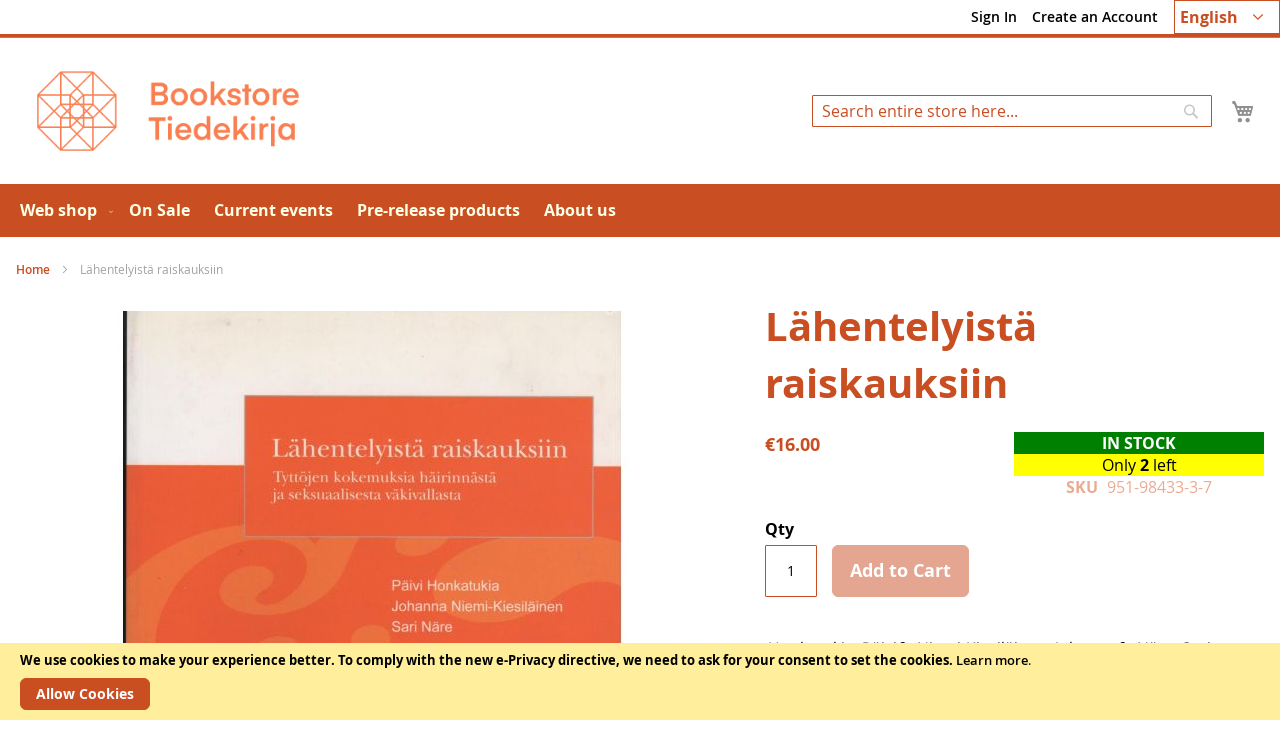

--- FILE ---
content_type: text/html; charset=UTF-8
request_url: https://tiedekirja.fi/en/lahentelyista-raiskauksiin
body_size: 13864
content:
<!doctype html>
<html lang="en">
    <head prefix="og: http://ogp.me/ns# fb: http://ogp.me/ns/fb# product: http://ogp.me/ns/product#">
        <script>
    var LOCALE = 'en\u002DUS';
    var BASE_URL = 'https\u003A\u002F\u002Ftiedekirja.fi\u002Fen\u002F';
    var require = {
        'baseUrl': 'https\u003A\u002F\u002Ftiedekirja.fi\u002Fstatic\u002Fversion1768208896\u002Ffrontend\u002FTSV\u002FBokhandel\u002Fen_US'
    };</script>        <meta charset="utf-8"/>
<meta name="title" content="Lähentelyistä raiskauksiin"/>
<meta name="description" content="Bookstore Tiedekirja distributes publications issued by the Finnish learned societies in its webstore and shop."/>
<meta name="keywords" content="Bookstore Tiedekirja, kirja, tsv, kirjamyynti, tieteellinen, lehti"/>
<meta name="robots" content="INDEX,FOLLOW"/>
<meta name="viewport" content="width=device-width, initial-scale=1"/>
<meta name="format-detection" content="telephone=no"/>
<title>Lähentelyistä raiskauksiin</title>
<link  rel="stylesheet" type="text/css"  media="all" href="https://tiedekirja.fi/static/version1768208896/frontend/TSV/Bokhandel/en_US/mage/calendar.css" />
<link  rel="stylesheet" type="text/css"  media="all" href="https://tiedekirja.fi/static/version1768208896/frontend/TSV/Bokhandel/en_US/Markup_ShippingSuite/css/agent-search.css" />
<link  rel="stylesheet" type="text/css"  media="all" href="https://tiedekirja.fi/static/version1768208896/frontend/TSV/Bokhandel/en_US/Paytrail_PaymentService/css/payment-page-bypass.css" />
<link  rel="stylesheet" type="text/css"  media="all" href="https://tiedekirja.fi/static/version1768208896/frontend/TSV/Bokhandel/en_US/css/styles-m.css" />
<link  rel="stylesheet" type="text/css"  media="all" href="https://tiedekirja.fi/static/version1768208896/frontend/TSV/Bokhandel/en_US/mage/gallery/gallery.css" />
<link  rel="stylesheet" type="text/css"  media="all" href="https://tiedekirja.fi/static/version1768208896/frontend/TSV/Bokhandel/en_US/jquery/uppy/dist/uppy-custom.css" />
<link  rel="stylesheet" type="text/css"  media="all" href="https://tiedekirja.fi/static/version1768208896/frontend/TSV/Bokhandel/en_US/TSV_Ennakkomarkkinointi/css/source/estimated.css" />
<link  rel="stylesheet" type="text/css"  media="screen and (min-width: 768px)" href="https://tiedekirja.fi/static/version1768208896/frontend/TSV/Bokhandel/en_US/css/styles-l.css" />
<link  rel="stylesheet" type="text/css"  media="print" href="https://tiedekirja.fi/static/version1768208896/frontend/TSV/Bokhandel/en_US/css/print.css" />
<script  type="text/javascript"  src="https://tiedekirja.fi/static/version1768208896/frontend/TSV/Bokhandel/en_US/requirejs/require.js"></script>
<script  type="text/javascript"  src="https://tiedekirja.fi/static/version1768208896/frontend/TSV/Bokhandel/en_US/mage/requirejs/mixins.js"></script>
<script  type="text/javascript"  src="https://tiedekirja.fi/static/version1768208896/frontend/TSV/Bokhandel/en_US/requirejs-config.js"></script>
<link rel="preload" as="font" crossorigin="anonymous" href="https://tiedekirja.fi/static/version1768208896/frontend/TSV/Bokhandel/en_US/fonts/opensans/light/opensans-300.woff2" />
<link rel="preload" as="font" crossorigin="anonymous" href="https://tiedekirja.fi/static/version1768208896/frontend/TSV/Bokhandel/en_US/fonts/opensans/regular/opensans-400.woff2" />
<link rel="preload" as="font" crossorigin="anonymous" href="https://tiedekirja.fi/static/version1768208896/frontend/TSV/Bokhandel/en_US/fonts/opensans/semibold/opensans-600.woff2" />
<link rel="preload" as="font" crossorigin="anonymous" href="https://tiedekirja.fi/static/version1768208896/frontend/TSV/Bokhandel/en_US/fonts/opensans/bold/opensans-700.woff2" />
<link  rel="canonical" href="https://tiedekirja.fi/en/lahentelyista-raiskauksiin" />
<link  rel="icon" type="image/x-icon" href="https://tiedekirja.fi/media/favicon/websites/1/TK_favicon.ico" />
<link  rel="shortcut icon" type="image/x-icon" href="https://tiedekirja.fi/media/favicon/websites/1/TK_favicon.ico" />
 <meta name="p:domain_verify" content="qopOXjUAh6Axrmmt8fMbdn9oncjY5psh"/>             <script type="text/x-magento-init">
        {
            "*": {
                "Magento_PageCache/js/form-key-provider": {
                    "isPaginationCacheEnabled":
                        1                }
            }
        }
    </script>

<meta property="og:type" content="product" />
<meta property="og:title"
      content="L&#xE4;hentelyist&#xE4;&#x20;raiskauksiin" />
<meta property="og:image"
      content="https://tiedekirja.fi/media/catalog/product/cache/ef200036b25cc0ac181808676d5a7f6e/3/4/3404.jpg" />
<meta property="og:description"
      content="Honkatukia,&#x20;P&#xE4;ivi&#x20;&amp;&#x20;Niemi-Kiesil&#xE4;inen,&#x20;Johanna&#x20;&amp;&#x20;N&#xE4;re,&#x20;SariL&#xE4;hentelyist&#xE4;&#x20;raiskauksiin.&#x20;Tytt&#xF6;jen&#x20;kokemuksia&#x20;h&#xE4;irinn&#xE4;st&#xE4;&#x20;ja&#x20;seksuaalisesta&#x20;v&#xE4;kivallastaNuorisotutkimusverkosto.&#x20;NuorisotutkimusseuraNuorisotutkimusseuran&#x20;Julkaisuja&#x20;13Helsinki&#x20;2000,&#x20;175&#x20;s." />
<meta property="og:url" content="https://tiedekirja.fi/en/lahentelyista-raiskauksiin" />
    <meta property="product:price:amount" content="16"/>
    <meta property="product:price:currency"
      content="EUR"/>
    </head>
    <body data-container="body"
          data-mage-init='{"loaderAjax": {}, "loader": { "icon": "https://tiedekirja.fi/static/version1768208896/frontend/TSV/Bokhandel/en_US/images/loader-2.gif"}}'
        id="html-body" itemtype="http://schema.org/Product" itemscope="itemscope" class="catalog-product-view product-lahentelyista-raiskauksiin page-layout-1column">
        
<script type="text/x-magento-init">
    {
        "*": {
            "Magento_PageBuilder/js/widget-initializer": {
                "config": {"[data-content-type=\"slider\"][data-appearance=\"default\"]":{"Magento_PageBuilder\/js\/content-type\/slider\/appearance\/default\/widget":false},"[data-content-type=\"map\"]":{"Magento_PageBuilder\/js\/content-type\/map\/appearance\/default\/widget":false},"[data-content-type=\"row\"]":{"Magento_PageBuilder\/js\/content-type\/row\/appearance\/default\/widget":false},"[data-content-type=\"tabs\"]":{"Magento_PageBuilder\/js\/content-type\/tabs\/appearance\/default\/widget":false},"[data-content-type=\"slide\"]":{"Magento_PageBuilder\/js\/content-type\/slide\/appearance\/default\/widget":{"buttonSelector":".pagebuilder-slide-button","showOverlay":"hover","dataRole":"slide"}},"[data-content-type=\"banner\"]":{"Magento_PageBuilder\/js\/content-type\/banner\/appearance\/default\/widget":{"buttonSelector":".pagebuilder-banner-button","showOverlay":"hover","dataRole":"banner"}},"[data-content-type=\"buttons\"]":{"Magento_PageBuilder\/js\/content-type\/buttons\/appearance\/inline\/widget":false},"[data-content-type=\"products\"][data-appearance=\"carousel\"]":{"Magento_PageBuilder\/js\/content-type\/products\/appearance\/carousel\/widget":false}},
                "breakpoints": {"desktop":{"label":"Desktop","stage":true,"default":true,"class":"desktop-switcher","icon":"Magento_PageBuilder::css\/images\/switcher\/switcher-desktop.svg","conditions":{"min-width":"1024px"},"options":{"products":{"default":{"slidesToShow":"5"}}}},"tablet":{"conditions":{"max-width":"1024px","min-width":"768px"},"options":{"products":{"default":{"slidesToShow":"4"},"continuous":{"slidesToShow":"3"}}}},"mobile":{"label":"Mobile","stage":true,"class":"mobile-switcher","icon":"Magento_PageBuilder::css\/images\/switcher\/switcher-mobile.svg","media":"only screen and (max-width: 768px)","conditions":{"max-width":"768px","min-width":"640px"},"options":{"products":{"default":{"slidesToShow":"3"}}}},"mobile-small":{"conditions":{"max-width":"640px"},"options":{"products":{"default":{"slidesToShow":"2"},"continuous":{"slidesToShow":"1"}}}}}            }
        }
    }
</script>

<div class="cookie-status-message" id="cookie-status">
    The store will not work correctly when cookies are disabled.</div>
<script type="text&#x2F;javascript">document.querySelector("#cookie-status").style.display = "none";</script>
<script type="text/x-magento-init">
    {
        "*": {
            "cookieStatus": {}
        }
    }
</script>

<script type="text/x-magento-init">
    {
        "*": {
            "mage/cookies": {
                "expires": null,
                "path": "\u002F",
                "domain": ".tiedekirja.fi",
                "secure": true,
                "lifetime": "3600"
            }
        }
    }
</script>
    <noscript>
        <div class="message global noscript">
            <div class="content">
                <p>
                    <strong>JavaScript seems to be disabled in your browser.</strong>
                    <span>
                        For the best experience on our site, be sure to turn on Javascript in your browser.                    </span>
                </p>
            </div>
        </div>
    </noscript>
    <div role="alertdialog"
         tabindex="-1"
         class="message global cookie"
         id="notice-cookie-block">
        <div role="document" class="content" tabindex="0">
            <p>
                <strong>We use cookies to make your experience better.</strong>
                <span>To comply with the new e-Privacy directive, we need to ask for your consent to set the cookies.                </span>
                <a href="https://tiedekirja.fi/en/privacy-policy-cookie-restriction-mode/">Learn more</a>.            </p>
            <div class="actions">
                <button id="btn-cookie-allow" class="action allow primary">
                    <span>Allow Cookies</span>
                </button>
            </div>
        </div>
    </div>
    <script type="text&#x2F;javascript">    var elemXa53BUAmArray = document.querySelectorAll('div#notice-cookie-block');
    if(elemXa53BUAmArray.length !== 'undefined'){
        elemXa53BUAmArray.forEach(function(element) {
            if (element) {
                element.style.display = 'none';

            }
        });
    }</script>    <script type="text/x-magento-init">
        {
            "#notice-cookie-block": {
                "cookieNotices": {
                    "cookieAllowButtonSelector": "#btn-cookie-allow",
                    "cookieName": "user_allowed_save_cookie",
                    "cookieValue": {"1":1},
                    "cookieLifetime": 31536000,
                    "noCookiesUrl": "https\u003A\u002F\u002Ftiedekirja.fi\u002Fen\u002Fcookie\u002Findex\u002FnoCookies\u002F"
                }
            }
        }
    </script>

<script>
    window.cookiesConfig = window.cookiesConfig || {};
    window.cookiesConfig.secure = true;
</script><script>    require.config({
        map: {
            '*': {
                wysiwygAdapter: 'mage/adminhtml/wysiwyg/tiny_mce/tinymceAdapter'
            }
        }
    });</script><script>    require.config({
        paths: {
            googleMaps: 'https\u003A\u002F\u002Fmaps.googleapis.com\u002Fmaps\u002Fapi\u002Fjs\u003Fv\u003D3.53\u0026key\u003D'
        },
        config: {
            'Magento_PageBuilder/js/utils/map': {
                style: '',
            },
            'Magento_PageBuilder/js/content-type/map/preview': {
                apiKey: '',
                apiKeyErrorMessage: 'You\u0020must\u0020provide\u0020a\u0020valid\u0020\u003Ca\u0020href\u003D\u0027https\u003A\u002F\u002Ftiedekirja.fi\u002Fen\u002Fadminhtml\u002Fsystem_config\u002Fedit\u002Fsection\u002Fcms\u002F\u0023cms_pagebuilder\u0027\u0020target\u003D\u0027_blank\u0027\u003EGoogle\u0020Maps\u0020API\u0020key\u003C\u002Fa\u003E\u0020to\u0020use\u0020a\u0020map.'
            },
            'Magento_PageBuilder/js/form/element/map': {
                apiKey: '',
                apiKeyErrorMessage: 'You\u0020must\u0020provide\u0020a\u0020valid\u0020\u003Ca\u0020href\u003D\u0027https\u003A\u002F\u002Ftiedekirja.fi\u002Fen\u002Fadminhtml\u002Fsystem_config\u002Fedit\u002Fsection\u002Fcms\u002F\u0023cms_pagebuilder\u0027\u0020target\u003D\u0027_blank\u0027\u003EGoogle\u0020Maps\u0020API\u0020key\u003C\u002Fa\u003E\u0020to\u0020use\u0020a\u0020map.'
            },
        }
    });</script><script>
    require.config({
        shim: {
            'Magento_PageBuilder/js/utils/map': {
                deps: ['googleMaps']
            }
        }
    });</script><div class="page-wrapper"><header class="page-header"><div class="panel wrapper"><div class="panel header"><a class="action skip contentarea"
   href="#contentarea">
    <span>
        Skip to Content    </span>
</a>



        <div class="switcher language switcher-language" data-ui-id="language-switcher" id="switcher-language">
        <strong class="label switcher-label"><span>Language</span></strong>
        <div class="actions dropdown options switcher-options">
            <div class="action toggle switcher-trigger"
                 id="switcher-language-trigger"
                 data-mage-init='{"dropdown":{}}'
                 data-toggle="dropdown"
                 data-trigger-keypress-button="true">
                <strong class="view-en">

					<span title="chosen language">English</span>

                </strong>
            </div>
            <ul class="dropdown switcher-dropdown"
                data-target="dropdown">
                                                            <li class="view-fi switcher-option">
                            <a title="choose your language" href="https://tiedekirja.fi/en/stores/store/redirect/___store/fi/___from_store/en/uenc/aHR0cHM6Ly90aWVkZWtpcmphLmZpL2ZpL2xhaGVudGVseWlzdGEtcmFpc2thdWtzaWlu/">
                                Suomi                            </a>
                        </li>
                                                                                <li class="view-sv switcher-option">
                            <a title="choose your language" href="https://tiedekirja.fi/en/stores/store/redirect/___store/sv/___from_store/en/uenc/aHR0cHM6Ly90aWVkZWtpcmphLmZpL3N2L2xhaGVudGVseWlzdGEtcmFpc2thdWtzaWlu/">
                                Svenska                            </a>
                        </li>
                                                                                    </ul>
        </div>
    </div>
<ul class="header links">    <li class="greet welcome" data-bind="scope: 'customer'">
        <!-- ko if: customer().fullname  -->
        <span class="logged-in"
              data-bind="text: new String('Welcome, %1!').
              replace('%1', customer().fullname)">
        </span>
        <!-- /ko -->
        <!-- ko ifnot: customer().fullname  -->
        <span class="not-logged-in"
              data-bind="text: ''"></span>
                <!-- /ko -->
    </li>
        <script type="text/x-magento-init">
        {
            "*": {
                "Magento_Ui/js/core/app": {
                    "components": {
                        "customer": {
                            "component": "Magento_Customer/js/view/customer"
                        }
                    }
                }
            }
        }
    </script>
<li class="link authorization-link" data-label="or">
    <a href="https://tiedekirja.fi/en/customer/account/login/referer/aHR0cHM6Ly90aWVkZWtpcmphLmZpL2VuL2xhaGVudGVseWlzdGEtcmFpc2thdWtzaWlu/"        >Sign In</a>
</li>
<li><a href="https://tiedekirja.fi/en/customer/account/create/" id="idKW9SCoz2" >Create an Account</a></li></ul></div></div><div class="header content"><span data-action="toggle-nav" class="action nav-toggle"><span>Toggle Nav</span></span>
<a
    class="logo"
    href="https://tiedekirja.fi/en/"
    title="logo&#x20;of&#x20;Bookstore&#x20;Tiedekirja"
    aria-label="store logo">
    <img src="https://tiedekirja.fi/media/logo/stores/1/logo-tiedekirja-en.png"
         title="logo&#x20;of&#x20;Bookstore&#x20;Tiedekirja"
         alt="logo&#x20;of&#x20;Bookstore&#x20;Tiedekirja"
            width="600"            height="80"    />
</a>

<div data-block="minicart" class="minicart-wrapper">
    <a class="action showcart" href="https://tiedekirja.fi/en/checkout/cart/"
       data-bind="scope: 'minicart_content'">
        <span class="text">My Cart</span>
        <span class="counter qty empty"
              data-bind="css: { empty: !!getCartParam('summary_count') == false && !isLoading() },
               blockLoader: isLoading">
            <span class="counter-number">
                <!-- ko if: getCartParam('summary_count') -->
                <!-- ko text: getCartParam('summary_count').toLocaleString(window.LOCALE) --><!-- /ko -->
                <!-- /ko -->
            </span>
            <span class="counter-label">
            <!-- ko if: getCartParam('summary_count') -->
                <!-- ko text: getCartParam('summary_count').toLocaleString(window.LOCALE) --><!-- /ko -->
                <!-- ko i18n: 'items' --><!-- /ko -->
            <!-- /ko -->
            </span>
        </span>
    </a>
            <div class="block block-minicart"
             data-role="dropdownDialog"
             data-mage-init='{"dropdownDialog":{
                "appendTo":"[data-block=minicart]",
                "triggerTarget":".showcart",
                "timeout": "2000",
                "closeOnMouseLeave": false,
                "closeOnEscape": true,
                "triggerClass":"active",
                "parentClass":"active",
                "buttons":[]}}'>
            <div id="minicart-content-wrapper" data-bind="scope: 'minicart_content'">
                <!-- ko template: getTemplate() --><!-- /ko -->
            </div>
                    </div>
        <script>window.checkout = {"shoppingCartUrl":"https:\/\/tiedekirja.fi\/en\/checkout\/cart\/","checkoutUrl":"https:\/\/tiedekirja.fi\/en\/checkout\/","updateItemQtyUrl":"https:\/\/tiedekirja.fi\/en\/checkout\/sidebar\/updateItemQty\/","removeItemUrl":"https:\/\/tiedekirja.fi\/en\/checkout\/sidebar\/removeItem\/","imageTemplate":"Magento_Catalog\/product\/image_with_borders","baseUrl":"https:\/\/tiedekirja.fi\/en\/","minicartMaxItemsVisible":5,"websiteId":"1","maxItemsToDisplay":10,"storeId":"1","storeGroupId":"1","customerLoginUrl":"https:\/\/tiedekirja.fi\/en\/customer\/account\/login\/referer\/aHR0cHM6Ly90aWVkZWtpcmphLmZpL2VuL2xhaGVudGVseWlzdGEtcmFpc2thdWtzaWlu\/","isRedirectRequired":false,"autocomplete":"off","captcha":{"user_login":{"isCaseSensitive":false,"imageHeight":50,"imageSrc":"","refreshUrl":"https:\/\/tiedekirja.fi\/en\/captcha\/refresh\/","isRequired":false,"timestamp":1768676155}}}</script>    <script type="text/x-magento-init">
    {
        "[data-block='minicart']": {
            "Magento_Ui/js/core/app": {"components":{"minicart_content":{"children":{"subtotal.container":{"children":{"subtotal":{"children":{"subtotal.totals":{"config":{"display_cart_subtotal_incl_tax":1,"display_cart_subtotal_excl_tax":0,"template":"Magento_Tax\/checkout\/minicart\/subtotal\/totals"},"children":{"subtotal.totals.msrp":{"component":"Magento_Msrp\/js\/view\/checkout\/minicart\/subtotal\/totals","config":{"displayArea":"minicart-subtotal-hidden","template":"Magento_Msrp\/checkout\/minicart\/subtotal\/totals"}}},"component":"Magento_Tax\/js\/view\/checkout\/minicart\/subtotal\/totals"}},"component":"uiComponent","config":{"template":"Magento_Checkout\/minicart\/subtotal"}}},"component":"uiComponent","config":{"displayArea":"subtotalContainer"}},"item.renderer":{"component":"Magento_Checkout\/js\/view\/cart-item-renderer","config":{"displayArea":"defaultRenderer","template":"Magento_Checkout\/minicart\/item\/default"},"children":{"item.image":{"component":"Magento_Catalog\/js\/view\/image","config":{"template":"Magento_Catalog\/product\/image","displayArea":"itemImage"}},"checkout.cart.item.price.sidebar":{"component":"uiComponent","config":{"template":"Magento_Checkout\/minicart\/item\/price","displayArea":"priceSidebar"}}}},"extra_info":{"component":"uiComponent","config":{"displayArea":"extraInfo"}},"promotion":{"component":"uiComponent","config":{"displayArea":"promotion"}}},"config":{"itemRenderer":{"default":"defaultRenderer","simple":"defaultRenderer","virtual":"defaultRenderer"},"template":"Magento_Checkout\/minicart\/content"},"component":"Magento_Checkout\/js\/view\/minicart"}},"types":[]}        },
        "*": {
            "Magento_Ui/js/block-loader": "https\u003A\u002F\u002Ftiedekirja.fi\u002Fstatic\u002Fversion1768208896\u002Ffrontend\u002FTSV\u002FBokhandel\u002Fen_US\u002Fimages\u002Floader\u002D1.gif"
        }
    }
    </script>
</div>
<div class="block block-search">
    <div class="block block-title"><strong>Search</strong></div>
    <div class="block block-content">
        <form class="form minisearch" id="search_mini_form"
              action="https://tiedekirja.fi/en/catalogsearch/result/" method="get">
                        <div class="field search">
                <label class="label" for="search" data-role="minisearch-label">
                    <span>Search</span>
                </label>
                <div class="control">
                    <input id="search"
                           data-mage-init='{
                            "quickSearch": {
                                "formSelector": "#search_mini_form",
                                "url": "https://tiedekirja.fi/en/search/ajax/suggest/",
                                "destinationSelector": "#search_autocomplete",
                                "minSearchLength": "2"
                            }
                        }'
                           type="text"
                           name="q"
                           value=""
                           placeholder="Search&#x20;entire&#x20;store&#x20;here..."
                           class="input-text"
                           maxlength="128"
                           role="combobox"
                           aria-haspopup="false"
                           aria-autocomplete="both"
                           autocomplete="off"
                           aria-expanded="false"/>
                    <div id="search_autocomplete" class="search-autocomplete"></div>
                    <div class="nested">
    <a class="action advanced" href="https://tiedekirja.fi/en/catalogsearch/advanced/" data-action="advanced-search">
        Advanced Search    </a>
</div>
                </div>
            </div>
            <div class="actions">
                <button type="submit"
                        title="Search"
                        class="action search"
                        aria-label="Search"
                >
                    <span>Search</span>
                </button>
            </div>
        </form>
    </div>
</div>
</div></header>    <div class="sections nav-sections">
                <div class="section-items nav-sections-items"
             data-mage-init='{"tabs":{"openedState":"active"}}'>
                                            <div class="section-item-title nav-sections-item-title"
                     data-role="collapsible">
                    <a class="nav-sections-item-switch"
                       data-toggle="switch" href="#store.menu">
                        Menu                    </a>
                </div>
                <div class="section-item-content nav-sections-item-content"
                     id="store.menu"
                     data-role="content">
                    
<nav class="navigation" data-action="navigation">
    <ul data-mage-init='{"menu":{"responsive":true, "expanded":true, "position":{"my":"left top","at":"left bottom"}}}'>
        <li  class="level0 nav-1 category-item first level-top parent"><a href="https://tiedekirja.fi/en/web-shop"  class="level-top" ><span>Web shop</span></a><ul class="level0 submenu"><li  class="level1 nav-1-1 category-item first"><a href="https://tiedekirja.fi/en/verkkokauppa/kirja" ><span>Books</span></a></li><li  class="level1 nav-1-2 category-item"><a href="https://tiedekirja.fi/en/verkkokauppa/lehti" ><span>Journals</span></a></li><li  class="level1 nav-1-3 category-item parent"><a href="https://tiedekirja.fi/en/verkkokauppa/muut" ><span>Others</span></a><ul class="level1 submenu"><li  class="level2 nav-1-3-1 category-item first"><a href="https://tiedekirja.fi/en/verkkokauppa/muut/cd-levy" ><span>CD-discs</span></a></li><li  class="level2 nav-1-3-2 category-item"><a href="https://tiedekirja.fi/en/verkkokauppa/muut/kalenterit" ><span>Calendars</span></a></li><li  class="level2 nav-1-3-3 category-item"><a href="https://tiedekirja.fi/en/verkkokauppa/muut/pelit" ><span>Games</span></a></li><li  class="level2 nav-1-3-4 category-item"><a href="https://tiedekirja.fi/en/verkkokauppa/muut/tekstiilit" ><span>Textiles</span></a></li><li  class="level2 nav-1-3-5 category-item last"><a href="https://tiedekirja.fi/en/verkkokauppa/muut/tarvikkeet" ><span>Supplies</span></a></li></ul></li><li  class="level1 nav-1-4 category-item"><a href="https://tiedekirja.fi/en/verkkokauppa/uutuudet" ><span>Novelties</span></a></li><li  class="level1 nav-1-5 category-item last"><a href="https://tiedekirja.fi/en/verkkokauppa/arkiston-aarteet" ><span>Archive treasures</span></a></li></ul></li><li  class="level0 nav-2 category-item level-top"><a href="https://tiedekirja.fi/en/on-sale"  class="level-top" ><span>On Sale</span></a></li><li  class="level0 nav-3 category-item level-top"><a href="https://tiedekirja.fi/en/current-events"  class="level-top" ><span>Current events</span></a></li><li  class="level0 nav-4 category-item level-top"><a href="https://tiedekirja.fi/en/ennakko"  class="level-top" ><span>Pre-release products</span></a></li><li  class="level0 nav-5 category-item last level-top"><a href="https://tiedekirja.fi/en/about-us"  class="level-top" ><span>About us</span></a></li>            </ul>
</nav>
                </div>
                                            <div class="section-item-title nav-sections-item-title"
                     data-role="collapsible">
                    <a class="nav-sections-item-switch"
                       data-toggle="switch" href="#store.links">
                        Account                    </a>
                </div>
                <div class="section-item-content nav-sections-item-content"
                     id="store.links"
                     data-role="content">
                    <!-- Account links -->                </div>
                                            <div class="section-item-title nav-sections-item-title"
                     data-role="collapsible">
                    <a class="nav-sections-item-switch"
                       data-toggle="switch" href="#store.settings">
                        Settings                    </a>
                </div>
                <div class="section-item-content nav-sections-item-content"
                     id="store.settings"
                     data-role="content">
                    


        <div class="switcher language switcher-language" data-ui-id="language-switcher" id="switcher-language-nav">
        <strong class="label switcher-label"><span>Language</span></strong>
        <div class="actions dropdown options switcher-options">
            <div class="action toggle switcher-trigger"
                 id="switcher-language-trigger-nav"
                 data-mage-init='{"dropdown":{}}'
                 data-toggle="dropdown"
                 data-trigger-keypress-button="true">
                <strong class="view-en">

					<span title="chosen language">English</span>

                </strong>
            </div>
            <ul class="dropdown switcher-dropdown"
                data-target="dropdown">
                                                            <li class="view-fi switcher-option">
                            <a title="choose your language" href="https://tiedekirja.fi/en/stores/store/redirect/___store/fi/___from_store/en/uenc/aHR0cHM6Ly90aWVkZWtpcmphLmZpL2ZpL2xhaGVudGVseWlzdGEtcmFpc2thdWtzaWlu/">
                                Suomi                            </a>
                        </li>
                                                                                <li class="view-sv switcher-option">
                            <a title="choose your language" href="https://tiedekirja.fi/en/stores/store/redirect/___store/sv/___from_store/en/uenc/aHR0cHM6Ly90aWVkZWtpcmphLmZpL3N2L2xhaGVudGVseWlzdGEtcmFpc2thdWtzaWlu/">
                                Svenska                            </a>
                        </li>
                                                                                    </ul>
        </div>
    </div>
                </div>
                    </div>
    </div>
<div class="breadcrumbs"></div>
<script type="text/x-magento-init">
    {
        ".breadcrumbs": {
            "breadcrumbs": {"categoryUrlSuffix":"","useCategoryPathInUrl":0,"product":"L\u00e4hentelyist\u00e4 raiskauksiin"}        }
    }
</script>
<main id="maincontent" class="page-main"><a id="contentarea" tabindex="-1"></a>
<div class="page messages"><div data-placeholder="messages"></div>
<div data-bind="scope: 'messages'">
    <!-- ko if: cookieMessagesObservable() && cookieMessagesObservable().length > 0 -->
    <div aria-atomic="true" role="alert" class="messages" data-bind="foreach: {
        data: cookieMessagesObservable(), as: 'message'
    }">
        <div data-bind="attr: {
            class: 'message-' + message.type + ' ' + message.type + ' message',
            'data-ui-id': 'message-' + message.type
        }">
            <div data-bind="html: $parent.prepareMessageForHtml(message.text)"></div>
        </div>
    </div>
    <!-- /ko -->

    <div aria-atomic="true" role="alert" class="messages" data-bind="foreach: {
        data: messages().messages, as: 'message'
    }, afterRender: purgeMessages">
        <div data-bind="attr: {
            class: 'message-' + message.type + ' ' + message.type + ' message',
            'data-ui-id': 'message-' + message.type
        }">
            <div data-bind="html: $parent.prepareMessageForHtml(message.text)"></div>
        </div>
    </div>
</div>

<script type="text/x-magento-init">
    {
        "*": {
            "Magento_Ui/js/core/app": {
                "components": {
                        "messages": {
                            "component": "Magento_Theme/js/view/messages"
                        }
                    }
                }
            }
    }
</script>
</div><div class="columns"><div class="column main"><input name="form_key" type="hidden" value="gNq48KGaaj3wb1dl" /><div id="authenticationPopup" data-bind="scope:'authenticationPopup', style: {display: 'none'}">
        <script>window.authenticationPopup = {"autocomplete":"off","customerRegisterUrl":"https:\/\/tiedekirja.fi\/en\/customer\/account\/create\/","customerForgotPasswordUrl":"https:\/\/tiedekirja.fi\/en\/customer\/account\/forgotpassword\/","baseUrl":"https:\/\/tiedekirja.fi\/en\/","customerLoginUrl":"https:\/\/tiedekirja.fi\/en\/customer\/ajax\/login\/"}</script>    <!-- ko template: getTemplate() --><!-- /ko -->
        <script type="text/x-magento-init">
        {
            "#authenticationPopup": {
                "Magento_Ui/js/core/app": {"components":{"authenticationPopup":{"component":"Magento_Customer\/js\/view\/authentication-popup","children":{"messages":{"component":"Magento_Ui\/js\/view\/messages","displayArea":"messages"},"captcha":{"component":"Magento_Captcha\/js\/view\/checkout\/loginCaptcha","displayArea":"additional-login-form-fields","formId":"user_login","configSource":"checkout"}}}}}            },
            "*": {
                "Magento_Ui/js/block-loader": "https\u003A\u002F\u002Ftiedekirja.fi\u002Fstatic\u002Fversion1768208896\u002Ffrontend\u002FTSV\u002FBokhandel\u002Fen_US\u002Fimages\u002Floader\u002D1.gif"
                                ,
                "Magento_Customer/js/customer-global-session-loader": {}
                            }
        }
    </script>
</div>
<script type="text/x-magento-init">
    {
        "*": {
            "Magento_Customer/js/section-config": {
                "sections": {"stores\/store\/switch":["*"],"stores\/store\/switchrequest":["*"],"directory\/currency\/switch":["*"],"*":["messages"],"customer\/account\/logout":["*","recently_viewed_product","recently_compared_product","persistent"],"customer\/account\/loginpost":["*"],"customer\/account\/createpost":["*"],"customer\/account\/editpost":["*"],"customer\/ajax\/login":["checkout-data","cart","captcha"],"catalog\/product_compare\/add":["compare-products"],"catalog\/product_compare\/remove":["compare-products"],"catalog\/product_compare\/clear":["compare-products"],"sales\/guest\/reorder":["cart"],"sales\/order\/reorder":["cart"],"checkout\/cart\/add":["cart","directory-data"],"checkout\/cart\/delete":["cart"],"checkout\/cart\/updatepost":["cart"],"checkout\/cart\/updateitemoptions":["cart"],"checkout\/cart\/couponpost":["cart"],"checkout\/cart\/estimatepost":["cart"],"checkout\/cart\/estimateupdatepost":["cart"],"checkout\/onepage\/saveorder":["cart","checkout-data","last-ordered-items"],"checkout\/sidebar\/removeitem":["cart"],"checkout\/sidebar\/updateitemqty":["cart"],"rest\/*\/v1\/carts\/*\/payment-information":["cart","last-ordered-items","captcha","instant-purchase"],"rest\/*\/v1\/guest-carts\/*\/payment-information":["cart","captcha"],"rest\/*\/v1\/guest-carts\/*\/selected-payment-method":["cart","checkout-data"],"rest\/*\/v1\/carts\/*\/selected-payment-method":["cart","checkout-data","instant-purchase"],"customer\/address\/*":["instant-purchase"],"customer\/account\/*":["instant-purchase"],"vault\/cards\/deleteaction":["instant-purchase"],"multishipping\/checkout\/overviewpost":["cart"],"persistent\/index\/unsetcookie":["persistent"],"review\/product\/post":["review"],"wishlist\/index\/add":["wishlist"],"wishlist\/index\/remove":["wishlist"],"wishlist\/index\/updateitemoptions":["wishlist"],"wishlist\/index\/update":["wishlist"],"wishlist\/index\/cart":["wishlist","cart"],"wishlist\/index\/fromcart":["wishlist","cart"],"wishlist\/index\/allcart":["wishlist","cart"],"wishlist\/shared\/allcart":["wishlist","cart"],"wishlist\/shared\/cart":["cart"]},
                "clientSideSections": ["checkout-data","cart-data"],
                "baseUrls": ["https:\/\/tiedekirja.fi\/en\/"],
                "sectionNames": ["messages","customer","compare-products","last-ordered-items","cart","directory-data","captcha","instant-purchase","loggedAsCustomer","persistent","review","wishlist","recently_viewed_product","recently_compared_product","product_data_storage"]            }
        }
    }
</script>
<script type="text/x-magento-init">
    {
        "*": {
            "Magento_Customer/js/customer-data": {
                "sectionLoadUrl": "https\u003A\u002F\u002Ftiedekirja.fi\u002Fen\u002Fcustomer\u002Fsection\u002Fload\u002F",
                "expirableSectionLifetime": 60,
                "expirableSectionNames": ["cart","persistent"],
                "cookieLifeTime": "3600",
                "cookieDomain": "tiedekirja.fi",
                "updateSessionUrl": "https\u003A\u002F\u002Ftiedekirja.fi\u002Fen\u002Fcustomer\u002Faccount\u002FupdateSession\u002F",
                "isLoggedIn": ""
            }
        }
    }
</script>
<script type="text/x-magento-init">
    {
        "*": {
            "Magento_Customer/js/invalidation-processor": {
                "invalidationRules": {
                    "website-rule": {
                        "Magento_Customer/js/invalidation-rules/website-rule": {
                            "scopeConfig": {
                                "websiteId": "1"
                            }
                        }
                    }
                }
            }
        }
    }
</script>
<script type="text/x-magento-init">
    {
        "body": {
            "pageCache": {"url":"https:\/\/tiedekirja.fi\/en\/page_cache\/block\/render\/id\/11558\/","handles":["default","catalog_product_view","catalog_product_view_type_simple","catalog_product_view_id_11558","catalog_product_view_sku_951-98433-3-7"],"originalRequest":{"route":"catalog","controller":"product","action":"view","uri":"\/en\/lahentelyista-raiskauksiin"},"versionCookieName":"private_content_version"}        }
    }
</script>
<div class="product media"><a id="gallery-prev-area" tabindex="-1"></a>
<div class="action-skip-wrapper"><a class="action skip gallery-next-area"
   href="#gallery-next-area">
    <span>
        Skip to the end of the images gallery    </span>
</a>
</div>

<div class="gallery-placeholder _block-content-loading" data-gallery-role="gallery-placeholder">
    <img
        alt="main product photo"
        class="gallery-placeholder__image"
        src="https://tiedekirja.fi/media/catalog/product/cache/cf16bbc7de39c4d2acee1e40e05f6b7c/3/4/3404.jpg"
        width="700"        height="700"    />
    <link itemprop="image" href="https://tiedekirja.fi/media/catalog/product/cache/cf16bbc7de39c4d2acee1e40e05f6b7c/3/4/3404.jpg">
</div>
<script type="text/x-magento-init">
    {
        "[data-gallery-role=gallery-placeholder]": {
            "mage/gallery/gallery": {
                "mixins":["magnifier/magnify"],
                "magnifierOpts": {"fullscreenzoom":"20","top":"","left":"","width":"","height":"","eventType":"hover","enabled":false},
                "data": [{"thumb":"https:\/\/tiedekirja.fi\/media\/catalog\/product\/cache\/9a2313cfa43992f64b56aba245562973\/3\/4\/3404.jpg","img":"https:\/\/tiedekirja.fi\/media\/catalog\/product\/cache\/cf16bbc7de39c4d2acee1e40e05f6b7c\/3\/4\/3404.jpg","full":"https:\/\/tiedekirja.fi\/media\/catalog\/product\/cache\/73d804b340e71193087f656ec15a0a69\/3\/4\/3404.jpg","caption":"L\u00e4hentelyist\u00e4 raiskauksiin","position":"1","isMain":true,"type":"image","videoUrl":null}],
                "options": {"nav":"thumbs","loop":true,"keyboard":true,"arrows":false,"allowfullscreen":true,"showCaption":false,"width":700,"thumbwidth":90,"thumbheight":90,"height":700,"transitionduration":250,"transition":"crossfade","navarrows":true,"navtype":"slides","navdir":"vertical","whiteBorders":1},
                "fullscreen": {"nav":"thumbs","loop":true,"navdir":"vertical","navarrows":false,"navtype":"slides","arrows":true,"showCaption":false,"transitionduration":500,"transition":"dissolve","whiteBorders":1},
                 "breakpoints": {"mobile":{"conditions":{"max-width":"768px"},"options":{"options":{"nav":"dots"}}}}            }
        }
    }
</script>
<script type="text/x-magento-init">
    {
        "[data-gallery-role=gallery-placeholder]": {
            "Magento_ProductVideo/js/fotorama-add-video-events": {
                "videoData": [{"mediaType":"image","videoUrl":null,"isBase":true}],
                "videoSettings": [{"playIfBase":"0","showRelated":"0","videoAutoRestart":"0"}],
                "optionsVideoData": []            }
        }
    }
</script>
<div class="action-skip-wrapper"><a class="action skip gallery-prev-area"
   href="#gallery-prev-area">
    <span>
        Skip to the beginning of the images gallery    </span>
</a>
</div><a id="gallery-next-area" tabindex="-1"></a>
</div><div class="product-info-main"><div class="page-title-wrapper&#x20;product">
    <h1 class="page-title"
                >
        <span class="base" data-ui-id="page-title-wrapper" itemprop="name">Lähentelyistä raiskauksiin</span>    </h1>
    </div>

<div class="product-info-price"><div class="price-box price-final_price" data-role="priceBox" data-product-id="11558" data-price-box="product-id-11558">
    

<span class="price-container price-final_price&#x20;tax"
         itemprop="offers" itemscope itemtype="http://schema.org/Offer">
        <span  id="product-price-11558"                data-price-amount="16"
        data-price-type="finalPrice"
        class="price-wrapper "
    ><span class="price">€16.00</span></span>
                <meta itemprop="price" content="16" />
        <meta itemprop="priceCurrency" content="EUR" />
    </span>

</div><div class="product-info-stock-sku">
            <div class="stock available" title="Availability">
            <span>In stock</span>
        </div>
        <div class="availability only" title="Only&#x20;2&#x20;left">
        Only <strong>2</strong> left    </div>

<div class="product attribute sku">
            <strong class="type">SKU</strong>
        <div class="value" itemprop="sku">951-98433-3-7</div>
</div>
</div></div>

<div class="product-add-form">
    <form data-product-sku="951-98433-3-7"
          action="https://tiedekirja.fi/en/checkout/cart/add/uenc/aHR0cHM6Ly90aWVkZWtpcmphLmZpL2VuL2xhaGVudGVseWlzdGEtcmFpc2thdWtzaWlu/product/11558/" method="post"
          id="product_addtocart_form">
        <input type="hidden" name="product" value="11558" />
        <input type="hidden" name="selected_configurable_option" value="" />
        <input type="hidden" name="related_product" id="related-products-field" value="" />
        <input type="hidden" name="item"  value="11558" />
        <input name="form_key" type="hidden" value="gNq48KGaaj3wb1dl" />                            <div class="box-tocart">
    <div class="fieldset">
                <div class="field qty">
            <label class="label" for="qty"><span>Qty</span></label>
            <div class="control">
                <input type="number"
                       name="qty"
                       id="qty"
                       min="0"
                       value="1"
                       title="Qty"
                       class="input-text qty"
                       data-validate="{&quot;required-number&quot;:true,&quot;validate-item-quantity&quot;:{&quot;maxAllowed&quot;:99}}"
                       />
            </div>
        </div>
                <div class="actions">
            <button type="submit"
                    title="Add&#x20;to&#x20;Cart"
                    class="action primary tocart"
                    id="product-addtocart-button" disabled>
                <span>Add to Cart</span>
            </button>
            
        </div>
    </div>
</div>
<script type="text/x-magento-init">
    {
        "#product_addtocart_form": {
            "Magento_Catalog/js/validate-product": {}
        }
    }
</script>
        
                    </form>
</div>

<script type="text/x-magento-init">
    {
        "[data-role=priceBox][data-price-box=product-id-11558]": {
            "priceBox": {
                "priceConfig":  {"productId":"11558","priceFormat":{"pattern":"\u20ac%s","precision":2,"requiredPrecision":2,"decimalSymbol":".","groupSymbol":",","groupLength":3,"integerRequired":false},"tierPrices":[]}            }
        }
    }
</script>
<div class="product-social-links"><div class="product-addto-links" data-role="add-to-links">
    <script type="text/x-magento-init">
    {
        "body": {
            "addToWishlist": {"productType":"simple"}        }
    }
</script>
</div>
</div>
<div class="product attribute overview">
        <div class="value" itemprop="description"><em>Honkatukia, Päivi</em> & <em>Niemi-Kiesiläinen, Johanna</em> & <em>Näre, Sari</em><br/><b>Lähentelyistä raiskauksiin</b>. Tyttöjen kokemuksia häirinnästä ja seksuaalisesta väkivallasta<br/>Nuorisotutkimusverkosto. Nuorisotutkimusseura<br/>Nuorisotutkimusseuran Julkaisuja 13<br/>Helsinki 2000, 175 s.</div>
</div>
</div>    <div class="product info detailed">
                <div class="product data items" data-mage-init='{"tabs":{"openedState":"active"}}'>
                                                        <div class="data item title active"
                     data-role="collapsible" id="tab-label-description">
                    <a class="data switch"
                       tabindex="-1"
                       data-toggle="trigger"
                       href="#description"
                       id="tab-label-description-title">
                        Details                    </a>
                </div>
                <div class="data item content"
                     aria-labelledby="tab-label-description-title"
                     id="description" data-role="content">
                    
<div class="product attribute description">
        <div class="value" >Kirjassa kuunnellaan ja tulkitaan tyttöjen kokemuksia sukupuolten välisistä jännitteisistä suhteista. Kirjoittajat purkavat auki tyttöihin kohdistuvaa seksuaalista ahdistelua ja väkivaltaa sosiologian, oikeustieteen ja naistutkimuksen näkökulmista. He antavat äänen tyttöjen sellaisille elämänkokemuksille, joita on suomalaisen tieteen ja yhteiskunnan kentillä kuunneltu vain vähän. Kirjassa käsitellään aihetta yksilön arjen näkökulmasta sekä hahmotellaan sitä kulttuurista ja historiallista ilmastoa, jossa seksuaalinen vuorovaikutus tapahtuu.</div>
</div>
                </div>
                                                                            <div class="data item title "
                     data-role="collapsible" id="tab-label-additional">
                    <a class="data switch"
                       tabindex="-1"
                       data-toggle="trigger"
                       href="#additional"
                       id="tab-label-additional-title">
                        More Information                    </a>
                </div>
                <div class="data item content"
                     aria-labelledby="tab-label-additional-title"
                     id="additional" data-role="content">
                        <div class="additional-attributes-wrapper table-wrapper">
        <table class="data table additional-attributes" id="product-attribute-specs-table">
            <caption class="table-caption">More Information</caption>
            <tbody>
                            <tr>
                    <th class="col label" scope="row">Publisher</th>
                    <td class="col data" data-th="Publisher">Youth Research Society</td>
                </tr>
                            <tr>
                    <th class="col label" scope="row">ISBN</th>
                    <td class="col data" data-th="ISBN">951-98433-3-7</td>
                </tr>
                            <tr>
                    <th class="col label" scope="row">Series</th>
                    <td class="col data" data-th="Series">Nuorisotutkimusseura. Julkaisuja</td>
                </tr>
                            <tr>
                    <th class="col label" scope="row">Sarjanro</th>
                    <td class="col data" data-th="Sarjanro">13</td>
                </tr>
                            <tr>
                    <th class="col label" scope="row">Published (year)</th>
                    <td class="col data" data-th="Published&#x20;&#x28;year&#x29;">2000</td>
                </tr>
                            <tr>
                    <th class="col label" scope="row">Cover</th>
                    <td class="col data" data-th="Cover">Softcover</td>
                </tr>
                            <tr>
                    <th class="col label" scope="row">Type of Binding</th>
                    <td class="col data" data-th="Type&#x20;of&#x20;Binding">Softcover binding</td>
                </tr>
                            <tr>
                    <th class="col label" scope="row">Languages</th>
                    <td class="col data" data-th="Languages">finnish</td>
                </tr>
                            <tr>
                    <th class="col label" scope="row">Disciplines</th>
                    <td class="col data" data-th="Disciplines">Youth Research</td>
                </tr>
                        </tbody>
        </table>
    </div>
                </div>
                <script type="text&#x2F;javascript">    var elem0pCM7OrwArray = document.querySelectorAll('#additional');
    if(elem0pCM7OrwArray.length !== 'undefined'){
        elem0pCM7OrwArray.forEach(function(element) {
            if (element) {
                element.style.display = 'none';

            }
        });
    }</script>                                    </div>
    </div>
<script type="text/x-magento-init">
    {
        "body": {
            "requireCookie": {"noCookieUrl":"https:\/\/tiedekirja.fi\/en\/cookie\/index\/noCookies\/","triggers":[".action.towishlist"],"isRedirectCmsPage":true}        }
    }
</script>
<script type="text/x-magento-init">
    {
        "*": {
                "Magento_Catalog/js/product/view/provider": {
                    "data": {"items":{"11558":{"add_to_cart_button":{"post_data":"{\"action\":\"https:\\\/\\\/tiedekirja.fi\\\/en\\\/checkout\\\/cart\\\/add\\\/uenc\\\/%25uenc%25\\\/product\\\/11558\\\/\",\"data\":{\"product\":\"11558\",\"uenc\":\"%uenc%\"}}","url":"https:\/\/tiedekirja.fi\/en\/checkout\/cart\/add\/uenc\/%25uenc%25\/product\/11558\/","required_options":false},"add_to_compare_button":{"post_data":null,"url":"{\"action\":\"https:\\\/\\\/tiedekirja.fi\\\/en\\\/catalog\\\/product_compare\\\/add\\\/\",\"data\":{\"product\":\"11558\",\"uenc\":\"aHR0cHM6Ly90aWVkZWtpcmphLmZpL2VuL2xhaGVudGVseWlzdGEtcmFpc2thdWtzaWlu\"}}","required_options":null},"price_info":{"final_price":16,"max_price":16,"max_regular_price":16,"minimal_regular_price":16,"special_price":null,"minimal_price":16,"regular_price":16,"formatted_prices":{"final_price":"<span class=\"price\">\u20ac16.00<\/span>","max_price":"<span class=\"price\">\u20ac16.00<\/span>","minimal_price":"<span class=\"price\">\u20ac16.00<\/span>","max_regular_price":"<span class=\"price\">\u20ac16.00<\/span>","minimal_regular_price":null,"special_price":null,"regular_price":"<span class=\"price\">\u20ac16.00<\/span>"},"extension_attributes":{"msrp":{"msrp_price":"<span class=\"price\">\u20ac0.00<\/span>","is_applicable":"","is_shown_price_on_gesture":"","msrp_message":"","explanation_message":"Our price is lower than the manufacturer&#039;s &quot;minimum advertised price.&quot; As a result, we cannot show you the price in catalog or the product page. <br><br> You have no obligation to purchase the product once you know the price. You can simply remove the item from your cart."},"tax_adjustments":{"final_price":16,"max_price":16,"max_regular_price":16,"minimal_regular_price":16,"special_price":16,"minimal_price":16,"regular_price":16,"formatted_prices":{"final_price":"<span class=\"price\">\u20ac16.00<\/span>","max_price":"<span class=\"price\">\u20ac16.00<\/span>","minimal_price":"<span class=\"price\">\u20ac16.00<\/span>","max_regular_price":"<span class=\"price\">\u20ac16.00<\/span>","minimal_regular_price":null,"special_price":"<span class=\"price\">\u20ac16.00<\/span>","regular_price":"<span class=\"price\">\u20ac16.00<\/span>"}}}},"images":[{"url":"https:\/\/tiedekirja.fi\/media\/catalog\/product\/cache\/0723fa1d0a4401f285acb8ed8723a025\/3\/4\/3404.jpg","code":"recently_viewed_products_grid_content_widget","height":300,"width":240,"label":"L\u00e4hentelyist\u00e4 raiskauksiin","resized_width":240,"resized_height":300},{"url":"https:\/\/tiedekirja.fi\/media\/catalog\/product\/cache\/792116711ba6804a5bd82cdfb5229fb1\/3\/4\/3404.jpg","code":"recently_viewed_products_list_content_widget","height":270,"width":270,"label":"L\u00e4hentelyist\u00e4 raiskauksiin","resized_width":270,"resized_height":270},{"url":"https:\/\/tiedekirja.fi\/media\/catalog\/product\/cache\/0b3ac2bedada35caa6a1488adae7aecc\/3\/4\/3404.jpg","code":"recently_viewed_products_images_names_widget","height":90,"width":75,"label":"L\u00e4hentelyist\u00e4 raiskauksiin","resized_width":75,"resized_height":90},{"url":"https:\/\/tiedekirja.fi\/media\/catalog\/product\/cache\/0723fa1d0a4401f285acb8ed8723a025\/3\/4\/3404.jpg","code":"recently_compared_products_grid_content_widget","height":300,"width":240,"label":"L\u00e4hentelyist\u00e4 raiskauksiin","resized_width":240,"resized_height":300},{"url":"https:\/\/tiedekirja.fi\/media\/catalog\/product\/cache\/9f76e50ce81618d63f7a311f1b957984\/3\/4\/3404.jpg","code":"recently_compared_products_list_content_widget","height":207,"width":270,"label":"L\u00e4hentelyist\u00e4 raiskauksiin","resized_width":270,"resized_height":207},{"url":"https:\/\/tiedekirja.fi\/media\/catalog\/product\/cache\/0b3ac2bedada35caa6a1488adae7aecc\/3\/4\/3404.jpg","code":"recently_compared_products_images_names_widget","height":90,"width":75,"label":"L\u00e4hentelyist\u00e4 raiskauksiin","resized_width":75,"resized_height":90}],"url":"https:\/\/tiedekirja.fi\/en\/lahentelyista-raiskauksiin","id":11558,"name":"L\u00e4hentelyist\u00e4 raiskauksiin","type":"simple","is_salable":"1","store_id":1,"currency_code":"EUR","extension_attributes":{"review_html":"","wishlist_button":{"post_data":null,"url":"{\"action\":\"https:\\\/\\\/tiedekirja.fi\\\/en\\\/wishlist\\\/index\\\/add\\\/\",\"data\":{\"product\":11558,\"uenc\":\"aHR0cHM6Ly90aWVkZWtpcmphLmZpL2VuL2xhaGVudGVseWlzdGEtcmFpc2thdWtzaWlu\"}}","required_options":null}},"is_available":true}},"store":"1","currency":"EUR","productCurrentScope":"website"}            }
        }
    }
</script>




</div></div></main><div class="page-bottom"><div class="content"><div class="widget block block-static-block">
    <style>#html-body [data-pb-style=HPSU6RW]{justify-content:flex-start;display:flex;flex-direction:column;background-position:left top;background-size:cover;background-repeat:no-repeat;background-attachment:scroll}#html-body [data-pb-style=TY89YYC]{border-style:none}#html-body [data-pb-style=EDYJJE4],#html-body [data-pb-style=G4D9POO]{max-width:100%;height:auto}@media only screen and (max-width: 768px) { #html-body [data-pb-style=TY89YYC]{border-style:none} }</style><div data-content-type="row" data-appearance="contained" data-element="main"><div class="slogan" data-enable-parallax="0" data-parallax-speed="0.5" data-background-images="{}" data-background-type="image" data-video-loop="true" data-video-play-only-visible="true" data-video-lazy-load="true" data-video-fallback-src="" data-element="inner" data-pb-style="HPSU6RW"><figure data-content-type="image" data-appearance="full-width" data-element="main" data-pb-style="TY89YYC"><img class="pagebuilder-mobile-hidden" src="https://tiedekirja.fi/media/logo/slogan/tsv-slogan_en.png" alt="for scinece logo." title="" data-element="desktop_image" data-pb-style="G4D9POO"><img class="pagebuilder-mobile-only" src="https://tiedekirja.fi/media/logo/slogan/tsv-slogan_en.png" alt="for scinece logo." title="" data-element="mobile_image" data-pb-style="EDYJJE4"></figure></div></div></div>
</div></div><footer class="page-footer"><div class="footer content"><style>#html-body [data-pb-style=FV0DW7M],#html-body [data-pb-style=PQ26PJ3]{background-position:left top;background-size:cover;background-repeat:no-repeat;background-attachment:scroll}#html-body [data-pb-style=FV0DW7M]{justify-content:flex-start;display:flex;flex-direction:column}#html-body [data-pb-style=PQ26PJ3]{align-self:stretch}#html-body [data-pb-style=QI8U579]{display:flex;width:100%}#html-body [data-pb-style=BDHPATK],#html-body [data-pb-style=BEMM736],#html-body [data-pb-style=GQR9X1R],#html-body [data-pb-style=MXM3MNR]{justify-content:flex-start;display:flex;flex-direction:column;background-position:left top;background-size:cover;background-repeat:no-repeat;background-attachment:scroll;width:16.6667%;align-self:stretch}#html-body [data-pb-style=BEMM736],#html-body [data-pb-style=GQR9X1R]{width:25%}#html-body [data-pb-style=BEMM736]{width:41.6667%}#html-body [data-pb-style=EC067D5]{margin:0}</style><div data-content-type="row" data-appearance="contained" data-element="main"><div data-enable-parallax="0" data-parallax-speed="0.5" data-background-images="{}" data-background-type="image" data-video-loop="true" data-video-play-only-visible="true" data-video-lazy-load="true" data-video-fallback-src="" data-element="inner" data-pb-style="FV0DW7M"><div class="pagebuilder-column-group" data-background-images="{}" data-content-type="column-group" data-appearance="default" data-grid-size="12" data-element="main" data-pb-style="PQ26PJ3"><div class="pagebuilder-column-line" data-content-type="column-line" data-element="main" data-pb-style="QI8U579"><div class="pagebuilder-column" data-content-type="column" data-appearance="full-height" data-background-images="{}" data-element="main" data-pb-style="BDHPATK"><div data-content-type="text" data-appearance="default" data-element="main"><a href="https://tiedekirja.fi/en/about-us">About Us</a><br>
<a href="https://tiedekirja.fi/en/register-description">Privacy Policy</a><br>
<a href="https://tiedekirja.fi/en/uutiskirje">Subscribe newsletter</a><br>
<a href="https://tiedekirja.fi/en/tietoa-meista/tiedekirjan-tilaus-ja-toimitusehdot">Terms &amp; Conditions</a><br>
<a href="https://tiedekirja.fi/en/catalogsearch/advanced">Advanced Search</a><br>
<a href="https://tiedekirja.fi/en/contacts">Contact Information</a></div></div><div class="pagebuilder-column" data-content-type="column" data-appearance="full-height" data-background-images="{}" data-element="main" data-pb-style="MXM3MNR"><div data-content-type="text" data-appearance="default" data-element="main">Bookstore Tiedekirja<br>
Snellmaninkatu 13<br>
00170 HELSINKI<br>
Phone: +358 9 635 177<br>
Business ID: 0524704-5</div></div><div class="pagebuilder-column" data-content-type="column" data-appearance="full-height" data-background-images="{}" data-element="main" data-pb-style="GQR9X1R"><div data-content-type="text" data-appearance="default" data-element="main">Links to social media:</div><div class="footerin-somelinkit" data-content-type="text" data-appearance="default" data-element="main"><a href="https://www.facebook.com/Tiedekirja" target="_blank" rel="noopener"><img src="https://tiedekirja.fi/static/version1768208896/frontend/TSV/Bokhandel/en_US/images/f_logo_RGB-White_100.png" alt="facebookin logo"></a>
<a href="https://www.instagram.com/bookstoretiedekirja/" target="_blank" rel="noopener"><img src="https://tiedekirja.fi/static/version1768208896/frontend/TSV/Bokhandel/en_US/images/glyph-logo_White_TSV.png" alt="instagramin logo"></a>
<!--
<a href="https://twitter.com/tiedekirja" target="_blank" rel="noopener"><img src="https://tiedekirja.fi/media/kuvitus/muut_logot/Twitter_Social_Icon_Circle_White_X.png" alt="x logo"></a>
--></div></div><div class="pagebuilder-column" data-content-type="column" data-appearance="full-height" data-background-images="{}" data-element="main" data-pb-style="BEMM736"><div data-content-type="text" data-appearance="default" data-element="main">Payment methods:</div><div data-content-type="block" data-appearance="default" data-element="main" data-pb-style="EC067D5"><div class="widget block block-static-block">
    <style>#html-body [data-pb-style=GXMIBCL]{justify-content:flex-start;display:flex;flex-direction:column;background-position:left top;background-size:cover;background-repeat:no-repeat;background-attachment:scroll}#html-body [data-pb-style=X6FPPJ3]{text-align:left}</style><div data-content-type="row" data-appearance="contained" data-element="main"><div data-enable-parallax="0" data-parallax-speed="0.5" data-background-images="{}" data-background-type="image" data-video-loop="true" data-video-play-only-visible="true" data-video-lazy-load="true" data-video-fallback-src="" data-element="inner" data-pb-style="GXMIBCL"><div class="maksutapalogot" data-content-type="html" data-appearance="default" data-element="main" data-pb-style="X6FPPJ3" data-decoded="true"><img src="https://tiedekirja.fi/media/kuvitus/muut_logot/svg/logot.svg" alt="Maksutavat Paytrail-palvelussa" usemap="#maksupalvelu">
<map name="maksupalvelu">
  <area shape="rect" coords="5,5,115,115" alt="what is Paytrail-service" href="https://www.paytrail.com/en/for-consumers-paytrail" target="_blank">
</map></div></div></div></div>
</div></div></div></div></div></div></div></footer><script type="text/x-magento-init">
        {
            "*": {
                "Magento_Ui/js/core/app": {
                    "components": {
                        "storage-manager": {
                            "component": "Magento_Catalog/js/storage-manager",
                            "appendTo": "",
                            "storagesConfiguration" : {"recently_viewed_product":{"requestConfig":{"syncUrl":"https:\/\/tiedekirja.fi\/en\/catalog\/product\/frontend_action_synchronize\/"},"lifetime":"1000","allowToSendRequest":null},"recently_compared_product":{"requestConfig":{"syncUrl":"https:\/\/tiedekirja.fi\/en\/catalog\/product\/frontend_action_synchronize\/"},"lifetime":"1000","allowToSendRequest":null},"product_data_storage":{"updateRequestConfig":{"url":"https:\/\/tiedekirja.fi\/en\/rest\/en\/V1\/products-render-info"},"requestConfig":{"syncUrl":"https:\/\/tiedekirja.fi\/en\/catalog\/product\/frontend_action_synchronize\/"},"allowToSendRequest":null}}                        }
                    }
                }
            }
        }
</script>
<!-- Matomo -->
<script>
  var _paq = window._paq = window._paq || [];
  /* tracker methods like "setCustomDimension" should be called before "trackPageView" */
  _paq.push(["disableCookies"]);
  _paq.push(['trackPageView']);
  _paq.push(['enableLinkTracking']);
  (function() {
    var u="https://ma.tsv.fi/";
    _paq.push(['setTrackerUrl', u+'matomo.php']);
    _paq.push(['setSiteId', '12']);
    var d=document, g=d.createElement('script'), s=d.getElementsByTagName('script')[0];
    g.async=true; g.src=u+'matomo.js'; s.parentNode.insertBefore(g,s);
  })();
</script>
<!-- End Matomo Code --><small class="copyright">
    <span>Copyright &copy; The Federation of Finnish Learned Societies</span>
</small>
</div>    </body>
</html>
